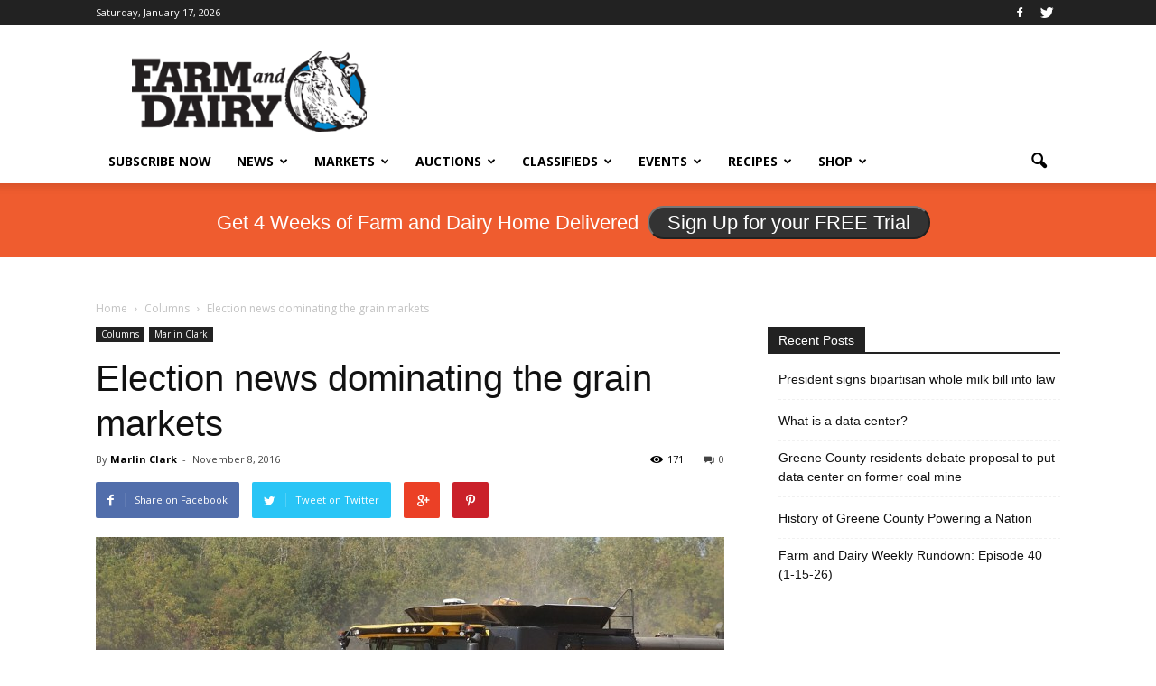

--- FILE ---
content_type: text/html; charset=utf-8
request_url: https://www.google.com/recaptcha/api2/aframe
body_size: -88
content:
<!DOCTYPE HTML><html><head><meta http-equiv="content-type" content="text/html; charset=UTF-8"></head><body><script nonce="OgJiVhYe-chqJ1Cbau5f8w">/** Anti-fraud and anti-abuse applications only. See google.com/recaptcha */ try{var clients={'sodar':'https://pagead2.googlesyndication.com/pagead/sodar?'};window.addEventListener("message",function(a){try{if(a.source===window.parent){var b=JSON.parse(a.data);var c=clients[b['id']];if(c){var d=document.createElement('img');d.src=c+b['params']+'&rc='+(localStorage.getItem("rc::a")?sessionStorage.getItem("rc::b"):"");window.document.body.appendChild(d);sessionStorage.setItem("rc::e",parseInt(sessionStorage.getItem("rc::e")||0)+1);localStorage.setItem("rc::h",'1768719435976');}}}catch(b){}});window.parent.postMessage("_grecaptcha_ready", "*");}catch(b){}</script></body></html>

--- FILE ---
content_type: application/javascript
request_url: https://prism.app-us1.com/?a=800688971&u=https%3A%2F%2Fwww.farmanddairy.com%2Fcolumns%2Felection-news-dominating-the-grain-markets%2F380626.html
body_size: 123
content:
window.visitorGlobalObject=window.visitorGlobalObject||window.prismGlobalObject;window.visitorGlobalObject.setVisitorId('65240033-991e-417d-a139-d0bb472c13ad', '800688971');window.visitorGlobalObject.setWhitelistedServices('tracking', '800688971');